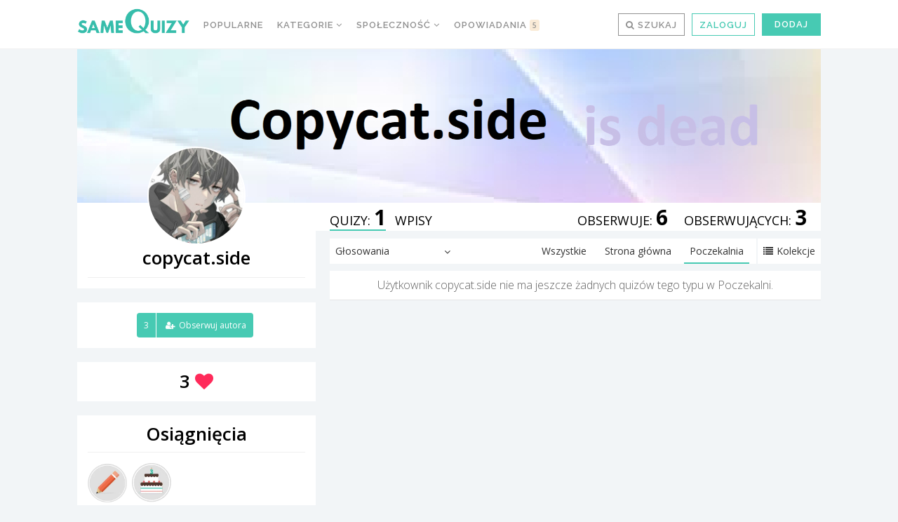

--- FILE ---
content_type: application/javascript
request_url: https://samequizy.pl/wp-content/cache/autoptimize/js/autoptimize_single_64b7aa206044d896c50d8a4871b7f0c5.js?x83708
body_size: -90
content:
(function($){$.fn.charCount=function(options){var defaults={allowed:140,warning:25,css:'counter',counterElement:'span',cssWarning:'warning',cssExceeded:'exceeded',counterText:''};var options=$.extend(defaults,options);function calculate(obj){var count=$(obj).val().length;var available=options.allowed-count;if(available<=options.warning&&available>=0){$(obj).next().addClass(options.cssWarning);}else{$(obj).next().removeClass(options.cssWarning);}
if(available<0){$(obj).next().addClass(options.cssExceeded);}else{$(obj).next().removeClass(options.cssExceeded);}
$(obj).next().html(options.counterText+available);};this.each(function(){$(this).after('<'+options.counterElement+' class="'+options.css+'">'+options.counterText+'</'+options.counterElement+'>');calculate(this);$(this).keyup(function(){calculate(this)});$(this).change(function(){calculate(this)});});};})(jQuery);